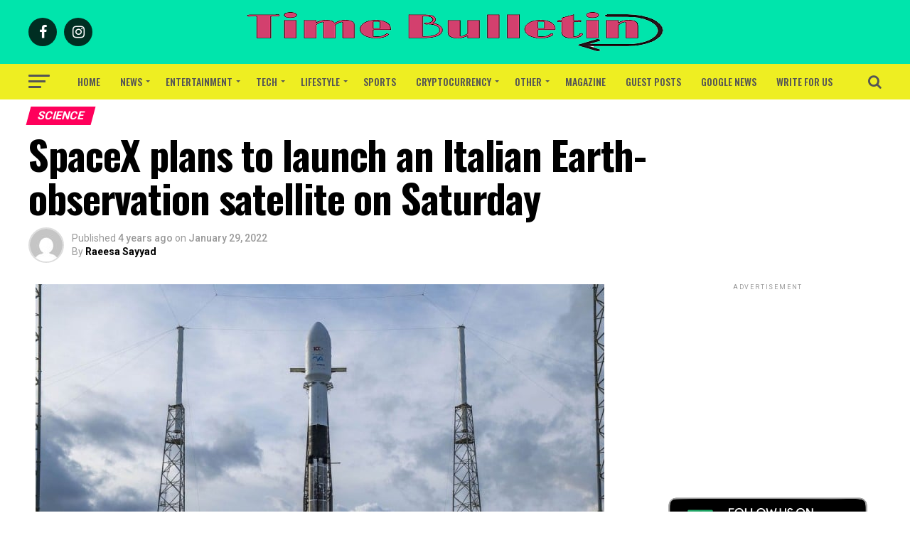

--- FILE ---
content_type: text/html; charset=utf-8
request_url: https://www.google.com/recaptcha/api2/aframe
body_size: 266
content:
<!DOCTYPE HTML><html><head><meta http-equiv="content-type" content="text/html; charset=UTF-8"></head><body><script nonce="vHuHtCZZGssto37HWAc2eQ">/** Anti-fraud and anti-abuse applications only. See google.com/recaptcha */ try{var clients={'sodar':'https://pagead2.googlesyndication.com/pagead/sodar?'};window.addEventListener("message",function(a){try{if(a.source===window.parent){var b=JSON.parse(a.data);var c=clients[b['id']];if(c){var d=document.createElement('img');d.src=c+b['params']+'&rc='+(localStorage.getItem("rc::a")?sessionStorage.getItem("rc::b"):"");window.document.body.appendChild(d);sessionStorage.setItem("rc::e",parseInt(sessionStorage.getItem("rc::e")||0)+1);localStorage.setItem("rc::h",'1769674246919');}}}catch(b){}});window.parent.postMessage("_grecaptcha_ready", "*");}catch(b){}</script></body></html>